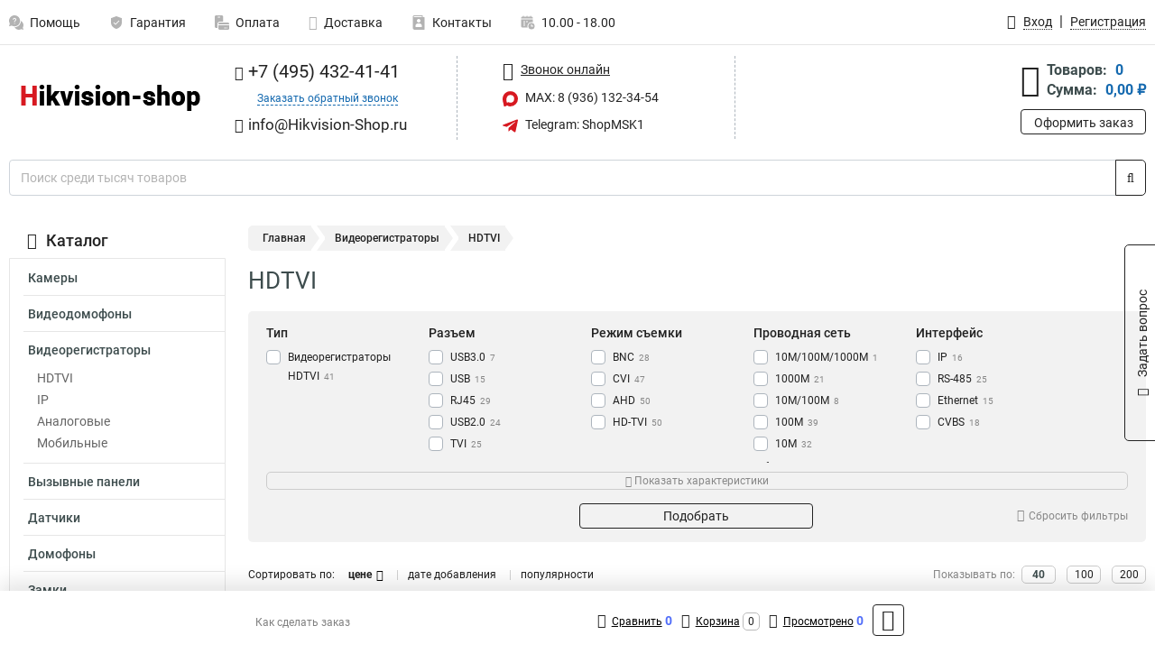

--- FILE ---
content_type: text/html; charset=UTF-8
request_url: https://www.hikvision-shop.ru/category/hdtvi/hdtvi_mosnost_10vt/388
body_size: 13430
content:
<!DOCTYPE html><html
class="no-js" lang="ru-RU"><head><meta
charset="UTF-8"><title>10вт</title><link
rel="apple-touch-icon" sizes="180x180" href="/thumbs/resize/180x180/uploads/settings/76851488864ae9206d3a20.png"><link
rel="icon" type="image/png" sizes="32x32" href="/thumbs/resize/32x32/uploads/settings/76851488864ae9206d3a20.png"><link
rel="icon" type="image/png" sizes="16x16" href="/thumbs/resize/16x16/uploads/settings/76851488864ae9206d3a20.png"><link
rel="shortcut icon" href="/favicon.ico?v=1407429662"><link
rel="manifest" href="/manifest.json?v=1407429662"><meta
name="msapplication-config" content="/browserconfig.xml?v=1407429662"><meta
name="theme-color" content="#ffffff"><meta
name="description" content=""><meta
name="viewport" content="width=device-width, initial-scale=1.0"><meta
http-equiv="X-UA-Compatible" content="IE=edge"><meta
name="google-site-verification" content="tV_zY3OvNZsarp2QD1u9O0Hqbc4B_Dn2PWvtzA8twME" /><meta
name='yandex-verification' content='7ada0da6509173e7' />
 <script async src="https://www.googletagmanager.com/gtag/js?id=G-65NNCTW82D">let counter1768893341696f2b9db8142 = function() {window.removeEventListener('mousemove', counter1768893341696f2b9db8142);};window.addEventListener('mousemove', counter1768893341696f2b9db8142);</script> <script>let counter1768893341696f2b9db8142 = function() {window.removeEventListener('mousemove', counter1768893341696f2b9db8142);
  window.dataLayer = window.dataLayer || [];
  function gtag(){dataLayer.push(arguments);}
  gtag('js', new Date());

  gtag('config', 'G-65NNCTW82D');
};window.addEventListener('mousemove', counter1768893341696f2b9db8142);</script> <meta
name="csrf-param" content="_csrf-frontend"><meta
name="csrf-token" content="4jrOJQbTKXc-HaSKstX71YvGHKg8QnswOILMsJY2skXWDJFxUJp2BAwl_OnK7Zi__5Ev_UUqEAlK-p-HzFPYCw=="><link
href="https://www.hikvision-shop.ru/category/hdtvi/hdtvi_mosnost_10vt/388" rel="canonical"><link
href="/css/variables.css?v=1727874876" rel="stylesheet"><link
href="/resources/5f6098a5c4b6b248356657461d06d7e9.css" rel="stylesheet"><link
href="/resources/3adac502151feedbdca2f05485b8469e.css" rel="stylesheet"><style>@media screen and (min-width: 769px) { .mobile { display: none !important; } }</style> <script>var daDataToken = "ef2b71af0b4325941ef6af7f9631a366a4c16640";
var comparisonProductsIds = [];
var mapMarkUrl = "\/thumbs\/color\/D71921\/img\/delivery\/mark.svg";
var inputmask_8b2a4bfb = {"mask":"+7 (999) 999-99-99"};
var juliardi = [];</script></head><body
itemtype="https://schema.org/WebPage" itemscope><div
id="loader-overlay" class="loader-overlay"><div
class="loader"></div></div><header
class="page-header"><div
class="wrapper" id="accordion-menu"><nav
class="mobile navbar m-navbar navbar-light"><div
class="m-navbar__item">
<button
class="m-navbar-toggler-menu" type="button" data-toggle="collapse"
data-target="#navbarToggleMenu" aria-controls="navbarToggleMenu"
aria-expanded="false" aria-label="Каталог">
<span
class="navbar-toggler-icon m-navbar-toggler-menu-icon"></span>
</button></div><div
class="m-navbar__item m-navbar__logo">
<a
href="/" class="logo m-logo" aria-label="Перейти на главную страницу сайта">
<img
class="m-logo__image" title="Логотип" alt=""
src="/thumbs/resize/170x20/uploads/settings/66017880964ae9206d36ce.png"/>
</a></div><div
class="m-navbar__item m-navbar__menu"><ul
class="mobile m-nav"><li
class="m-nav__item">
<a
class="m-nav__link" href="#navbarToggleContacts" data-toggle="collapse"
aria-expanded="false" aria-label="Контакты" role="button"
aria-controls="navbarToggleContacts">
<img
class="m-nav__link-icon2" title="Контакты" alt=""
src="/thumbs/color/D71921/uploads/pages/icons/1884571839647b0bc95f444.svg"/>Контакты                                    </a></li><li
class="m-nav__item">
<a
class="m-nav__link" href="/login"
data-toggle="modal" data-target="#login-dialog">
<i
class="fa fa-user m-nav__link-icon"></i>Войти
</a></li><li
class="m-nav__item">
<a
class="m-nav__link" href="/cart" aria-label="Перейти в корзину">
<i
class="fa fa-shopping-basket m-nav__link-icon"></i>Корзина
</a></li></ul></div></nav><div
class="mobile collapse m-collapse" id="navbarToggleMenu" data-parent="#accordion-menu"><div
class="m-collapse__menu"><div
class="site-info m-site-info"><div
class="mobile site-info-block"><div
class="site-info-images"><div
class="site-info-brand">
<img
alt="" src="/thumbs/resize/160x100/uploads/settings/94522862364ae9206d391e.png"/></div><hr/><div
class="site-info-cert">
<img
alt="" src="/thumbs/resize/78x110/uploads/settings/16673753264b446664d827.jpg"/></div></div><p
class="site-info-description">
Специализированный сайт по продукции <strong>Hikvision</strong></p></div></div>
<button
type="button" class="btn btn-primary m-menu-collapse__btn-show-catalog"
data-toggle="collapse" aria-expanded="false" aria-label="Каталог товаров"
data-target="#navbarToggleCatalog" aria-controls="navbarToggleCatalog">
<img
src="" alt="" class="lazyload m-menu-collapse__btn-show-catalog-image"
data-src="/thumbs/color/FFFFFF/img/catalog.png"/>Каталог товаров
</button><ul
class="mobile m-nav m-nav_vertical"><li
class="m-nav__item m-nav__item_vertical">
<a
class="m-nav__link m-nav__link_vertical" href="/cart"
aria-label="Перейти в корзину">
<span
class="m-nav__link-icon-container">
<i
class="fa fa-shopping-basket m-nav__link-icon m-nav__link-icon_vertical"></i>
</span>
<span
class="m-nav__link-text_vertical">Корзина</span>
</a></li><li
class="m-nav__item m-nav__item_vertical">
<a
class="m-nav__link m-nav__link_vertical" href="/help">
<span
class="m-nav__link-icon-container">
<img
class="m-nav__link-icon2 m-nav__link-icon_vertical" title="Помощь" alt=""
src="/thumbs/color/D71921/uploads/pages/icons/1996334187647b0b5ccce04.svg"/>
</span>
<span
class="m-nav__link-text_vertical">Помощь</span>
</a></li><li
class="m-nav__item m-nav__item_vertical">
<a
class="m-nav__link m-nav__link_vertical" href="/warranty">
<span
class="m-nav__link-icon-container">
<img
class="m-nav__link-icon2 m-nav__link-icon_vertical" title="Гарантия" alt=""
src="/thumbs/color/D71921/uploads/pages/icons/1758731933647b0b820c703.svg"/>
</span>
<span
class="m-nav__link-text_vertical">Гарантия</span>
</a></li><li
class="m-nav__item m-nav__item_vertical">
<a
class="m-nav__link m-nav__link_vertical" href="/payment">
<span
class="m-nav__link-icon-container">
<img
class="m-nav__link-icon2 m-nav__link-icon_vertical" title="Оплата" alt=""
src="/thumbs/color/D71921/uploads/pages/icons/1180068136647b0b8de3de5.svg"/>
</span>
<span
class="m-nav__link-text_vertical">Оплата</span>
</a></li><li
class="m-nav__item m-nav__item_vertical">
<a
class="m-nav__link m-nav__link_vertical" href="/delivery">
<span
class="m-nav__link-icon-container">
<i
class="fa fa-truck m-nav__link-icon m-nav__link-icon_vertical"></i>
</span>
<span
class="m-nav__link-text_vertical">Доставка</span>
</a></li><li
class="m-nav__item m-nav__item_vertical">
<a
class="m-nav__link m-nav__link_vertical" href="/contacts">
<span
class="m-nav__link-icon-container">
<img
class="m-nav__link-icon2 m-nav__link-icon_vertical" title="Контакты" alt=""
src="/thumbs/color/D71921/uploads/pages/icons/1884571839647b0bc95f444.svg"/>
</span>
<span
class="m-nav__link-text_vertical">Контакты</span>
</a></li><li
class="m-nav__item m-nav__item_vertical">
<a
class="m-nav__link m-nav__link_vertical" href="/products/viewed"
aria-label="Перейти в просмотренные товары">
<span
class="m-nav__link-icon-container">
<i
class="fa fa-eye m-nav__link-icon m-nav__link-icon_vertical"></i>
</span>
<span
class="m-nav__link-text_vertical">Просмотрено</span>
</a></li><li
class="m-nav__item m-nav__item_vertical">
<a
class="m-nav__link m-nav__link_vertical" href="/login"
data-toggle="modal" data-target="#login-dialog">
<span
class="m-nav__link-icon-container">
<i
class="fa fa-user m-nav__link-icon m-nav__link-icon_vertical"></i>
</span>
<span
class="m-nav__link-text_vertical">Войти</span>
</a></li></ul></div><div
class="m-collapse__backdrop" data-toggle="collapse" aria-expanded="false"
data-target="#navbarToggleMenu" aria-controls="navbarToggleMenu"></div></div><div
class="mobile collapse m-collapse" id="navbarToggleContacts" data-parent="#accordion-menu"><div
class="collapse-control-wrapper"><div
class="collapse-control">
<button
class="collapse-control__button" type="button"
data-toggle="collapse" aria-label="Закрыть контакты" aria-expanded="false"
data-target="#navbarToggleContacts" aria-controls="navbarToggleContacts">
<img
src="" alt="" class="lazyload collapse-control__button-image"
data-src="/thumbs/color/080806/img/arrow_left.png"/>
<span
class="collapse-control__title">Контакты</span>
</button>
<button
class="collapse-control__button collapse-control__button-close" type="button"
data-toggle="collapse" aria-label="Закрыть контакты" aria-expanded="false"
data-target="#navbarToggleContacts" aria-controls="navbarToggleContacts">
<img
src="" alt="" class="lazyload collapse-control__button-close-image"
data-src="/thumbs/color/080806/img/cross.png"/>
</button></div></div><div
class="m-collapse__contacts"><div
class="site-info m-site-info m-0"><div
class="mobile site-info-block"><div
class="site-info-images"><div
class="site-info-brand">
<img
alt="" src="/thumbs/resize/160x100/uploads/settings/94522862364ae9206d391e.png"/></div><hr/><div
class="site-info-cert">
<img
alt="" src="/thumbs/resize/78x110/uploads/settings/16673753264b446664d827.jpg"/></div></div><p
class="site-info-description">
Специализированный сайт по продукции <strong>Hikvision</strong></p></div><ul
class="mobile contacts-block"><li
class="nav-item">
<a
class="nav-link" href="tel:+74954324141">
<i
class="fa fa-phone"></i> +7 (495) 432-41-41            </a></li><li
class="nav-item nav-item-callback-link">
<a
class="callback-link" data-toggle="modal" data-target="#callback-dialog">Заказать обратный звонок</a></li><li
class="nav-item">
<a
class="nav-link" href="mailto:info@Hikvision-Shop.ru">
<i
class="fa fa-envelope"></i> info@Hikvision-Shop.ru        </a></li><li
class="nav-item">
<a
class="nav-link" href="#">
<img
src="/thumbs/color/D71921/img/max.svg"
alt="" width="17" height="17"/>
MAX: 8 (936) 132-34-54            </a></li><li
class="nav-item">
<a
class="nav-link" href="https://t.me/ShopMSK1" target="_blank">
<img
src="/thumbs/color/D71921/img/telegram.svg"
alt="" width="17" height="17"/>
Telegram: ShopMSK1        </a></li></ul></div></div><div
class="m-collapse__backdrop" data-toggle="collapse" aria-expanded="false"
data-target="#navbarToggleContacts" aria-controls="navbarToggleContacts"></div></div><div
class="mobile collapse m-collapse" id="navbarToggleCatalog" data-parent="#accordion-menu"><div
class="collapse-control-wrapper pb-0"><div
class="collapse-control">
<button
class="collapse-control__button" type="button"
data-toggle="collapse" aria-label="Закрыть каталог" aria-expanded="false"
data-target="#navbarToggleCatalog" aria-controls="navbarToggleCatalog">
<img
src="" alt="" class="lazyload collapse-control__button-image"
data-src="/thumbs/color/080806/img/arrow_left.png"/>
<span
class="collapse-control__title">Каталог товаров</span>
</button>
<button
class="collapse-control__button collapse-control__button-close" type="button"
data-toggle="collapse" aria-label="Закрыть каталог" aria-expanded="false"
data-target="#navbarToggleCatalog" aria-controls="navbarToggleCatalog">
<img
src="" alt="" class="lazyload collapse-control__button-close-image"
data-src="/thumbs/color/080806/img/cross.png"/>
</button></div></div><div
class="search-line"><form
class="search_form" role="search" method="get" action="/search"><div
class="input-group">
<input
class="form-control search-line__input" type="search" name="q"
value=""
autocomplete="off"
placeholder="Поиск среди тысяч товаров"/><div
class="input-group-append">
<button
class="btn btn-primary search-btn" type="submit" aria-label="Найти на сайте">
<i
class="fa fa-search"></i>
</button></div><div
class="search-line__dropdown-content"></div></div></form></div><div
class="m-collapse__catalog"><ul
class="mobile m-category-menu"><li
class="m-category-menu__item">
<a
class="m-category-menu__link" href="/category/kamerivideonablyudeniya/27">Камеры</a></li><li
class="m-category-menu__item">
<a
class="m-category-menu__link" href="/category/videodomofoni/43">Видеодомофоны</a></li><li
class="m-category-menu__item">
<a
class="m-category-menu__link" href="/category/videoregistratori/7">Видеорегистраторы</a></li><li
class="m-category-menu__item">
<a
class="m-category-menu__link" href="/category/vizivnie_paneli/44">Вызывные панели</a></li><li
class="m-category-menu__item">
<a
class="m-category-menu__link" href="/category/datchiki/34">Датчики</a></li><li
class="m-category-menu__item">
<a
class="m-category-menu__link" href="/category/domofoni/19">Домофоны</a></li><li
class="m-category-menu__item">
<a
class="m-category-menu__link" href="/category/zamki/26">Замки</a></li><li
class="m-category-menu__item">
<a
class="m-category-menu__link" href="/category/bloki_pitaniya/45">Блоки питания</a></li><li
class="m-category-menu__item">
<a
class="m-category-menu__link" href="/category/izveshchateli/37">Извещатели</a></li><li
class="m-category-menu__item">
<a
class="m-category-menu__link" href="/category/kabel/24">Кабель</a></li><li
class="m-category-menu__item">
<a
class="m-category-menu__link" href="/category/klaviaturi_upravleniya/51">Клавиатуры управления</a></li><li
class="m-category-menu__item">
<a
class="m-category-menu__link" href="/category/koguh/52">Кожух</a></li><li
class="m-category-menu__item">
<a
class="m-category-menu__link" href="/category/kommutatori/17">Коммутаторы</a></li><li
class="m-category-menu__item">
<a
class="m-category-menu__link" href="/category/kontrolleri/47">Контроллеры</a></li><li
class="m-category-menu__item">
<a
class="m-category-menu__link" href="/category/kontrolnie_paneli/30">Контрольные панели</a></li><li
class="m-category-menu__item">
<a
class="m-category-menu__link" href="/category/kronshteyni/12">Кронштейны</a></li><li
class="m-category-menu__item">
<a
class="m-category-menu__link" href="/category/monitori/18">Мониторы</a></li><li
class="m-category-menu__item">
<a
class="m-category-menu__link" href="/category/obektivi/20">Объективы</a></li><li
class="m-category-menu__item">
<a
class="m-category-menu__link" href="/category/opticheskie_moduli/28">Оптические модули</a></li><li
class="m-category-menu__item">
<a
class="m-category-menu__link" href="/category/pulti_upravleniya/10">Пульты управления</a></li><li
class="m-category-menu__item">
<a
class="m-category-menu__link" href="/category/rasshiriteli_shini/31">Расширители шины</a></li><li
class="m-category-menu__item">
<a
class="m-category-menu__link" href="/category/servera/16">Сервера</a></li><li
class="m-category-menu__item">
<a
class="m-category-menu__link" href="/category/sireni/33">Сирены</a></li><li
class="m-category-menu__item">
<a
class="m-category-menu__link" href="/category/schitivateli/25">Считыватели </a></li><li
class="m-category-menu__item">
<a
class="m-category-menu__link" href="/category/terminali/49">Терминалы</a></li><li
class="m-category-menu__item">
<a
class="m-category-menu__link" href="/category/trevognie_knopki/39">Тревожные кнопки</a></li><li
class="m-category-menu__item">
<a
class="m-category-menu__link" href="/category/udliniteli_poe/29">Удлинители poe</a></li><li
class="m-category-menu__item">
<a
class="m-category-menu__link" href="/category/teplovizor/53">Тепловизор</a></li><li
class="m-category-menu__item">
<a
class="m-category-menu__link" href="/category/ups-produkty/235">UPS продукты</a></li><li
class="m-category-menu__item">
<a
class="m-category-menu__link" href="/category/ip-spikerfon/236">IP спикерфон</a></li><li
class="m-category-menu__item">
<a
class="m-category-menu__link" href="/category/komplektuusie/237">Комплектующие</a></li><li
class="m-category-menu__item">
<a
class="m-category-menu__link" href="/category/po/238">ПО</a></li><li
class="m-category-menu__item">
<a
class="m-category-menu__link" href="/category/turnikety/239">Турникеты</a></li><li
class="m-category-menu__item">
<a
class="m-category-menu__link" href="/category/metallodetektory/240">Металлодетекторы</a></li><li
class="m-category-menu__item">
<a
class="m-category-menu__link" href="/category/slagbaumy/241">Шлагбаумы</a></li></ul></div><div
class="m-collapse__backdrop" data-toggle="collapse" aria-expanded="false"
data-target="#navbarToggleCatalog" aria-controls="navbarToggleCatalog"></div></div><nav
class="desktop page-menu"><ul
class="nav"><li
class="nav-item">
<a
class="nav-link" href="/help">
<img
class="nav-item__icon" title="Помощь" alt=""
src="/thumbs/color/B3B3B3/uploads/pages/icons/1996334187647b0b5ccce04.svg"/>
<img
class="nav-item__icon-hover" title="Помощь" alt=""
src="/thumbs/color/D71921/uploads/pages/icons/1996334187647b0b5ccce04.svg"/>
Помощь                    </a></li><li
class="nav-item">
<a
class="nav-link" href="/warranty">
<img
class="nav-item__icon" title="Гарантия" alt=""
src="/thumbs/color/B3B3B3/uploads/pages/icons/1758731933647b0b820c703.svg"/>
<img
class="nav-item__icon-hover" title="Гарантия" alt=""
src="/thumbs/color/D71921/uploads/pages/icons/1758731933647b0b820c703.svg"/>
Гарантия                    </a></li><li
class="nav-item">
<a
class="nav-link" href="/payment">
<img
class="nav-item__icon" title="Оплата" alt=""
src="/thumbs/color/B3B3B3/uploads/pages/icons/1180068136647b0b8de3de5.svg"/>
<img
class="nav-item__icon-hover" title="Оплата" alt=""
src="/thumbs/color/D71921/uploads/pages/icons/1180068136647b0b8de3de5.svg"/>
Оплата                    </a></li><li
class="nav-item">
<a
class="nav-link" href="/delivery">
<i
class="fa fa-truck"></i>
Доставка                    </a></li><li
class="nav-item">
<a
class="nav-link" href="/contacts">
<img
class="nav-item__icon" title="Контакты" alt=""
src="/thumbs/color/B3B3B3/uploads/pages/icons/1884571839647b0bc95f444.svg"/>
<img
class="nav-item__icon-hover" title="Контакты" alt=""
src="/thumbs/color/D71921/uploads/pages/icons/1884571839647b0bc95f444.svg"/>
Контакты                    </a></li><li
class="nav-item">
<a
class="nav-link">
<img
src="/thumbs/color/B3B3B3/img/time.svg"
class="nav-item__icon" title="Часы работы"
alt=""/>
<img
src="/thumbs/color/D71921/img/time.svg"
class="nav-item__icon-hover" title="Часы работы"
alt=""/>
10.00 - 18.00            </a></li></ul></nav><ul
class="desktop user-menu"><li
class="nav-item">
<a
class="nav-link" href="/login" data-toggle="modal" data-target="#login-dialog">
<i
class="fa fa-user"></i> <span>Вход</span>
</a></li><li
class="nav-item">
<a
class="nav-link" href="/signup"><span>Регистрация</span></a></li></ul><dialog
id="login-dialog" class="modal-custom">
<button
class="dialog-close-btn" data-dismiss="modal" type="button">
<img
src="/img/cross.svg" alt=""/>
</button><div
class="dialog-title">Вход</div><div
class="dialog-sub-title">Если у Вас есть зарегистрированный аккаунт,<br> пожалуйста авторизуйтесь</div><form
id="w0" action="/login" method="post">
<input
type="hidden" name="_csrf-frontend" value="4jrOJQbTKXc-HaSKstX71YvGHKg8QnswOILMsJY2skXWDJFxUJp2BAwl_OnK7Zi__5Ev_UUqEAlK-p-HzFPYCw=="><div
class="form-group"><div
class="form-group field-loginformmodal-email required">
<label
class="required-label" for="loginformmodal-email">Электронная почта</label>
<input
type="text" id="loginformmodal-email" class="form-control" name="LoginFormModal[email]" aria-required="true"><div
class="help-block"></div></div></div><div
class="form-group"><div
class="form-group field-loginformmodal-password required">
<label
class="required-label" for="loginformmodal-password">Пароль</label>
<input
type="password" id="loginformmodal-password" class="form-control" name="LoginFormModal[password]" aria-required="true"><div
class="help-block"></div></div></div><div
class="form-group">
<button
type="submit" class="btn btn-primary btn-block">Войти</button></div><div
class="form-group">
<a
class="btn btn-default btn-block" data-dismiss="modal" data-toggle="modal"
data-target="#password-recovery-dialog">Забыли пароль?</a></div></form></dialog><dialog
id="password-recovery-dialog" class="modal-custom">
<button
class="dialog-close-btn" data-dismiss="modal" type="button">
<img
src="/img/cross.svg" alt=""/>
</button><div
class="dialog-title">Восстановление пароля</div><div
class="dialog-sub-title">Ссылка на страницу изменения пароля будет отправлена на адрес Вашей электронной
почты.</div><form
id="w1" class="required-asterisk" action="/request-password-reset" method="post">
<input
type="hidden" name="_csrf-frontend" value="4jrOJQbTKXc-HaSKstX71YvGHKg8QnswOILMsJY2skXWDJFxUJp2BAwl_OnK7Zi__5Ev_UUqEAlK-p-HzFPYCw=="><div
class="form-group"><div
class="form-group field-passwordresetrequestform-email required">
<label
class="control-label" for="passwordresetrequestform-email">Электронная почта</label>
<input
type="text" id="passwordresetrequestform-email" class="form-control" name="PasswordResetRequestForm[email]" aria-required="true"><div
class="help-block"></div></div></div><div
class="form-group">
<button
type="submit" class="btn btn-primary btn-block">Отправить</button></div><div
class="form-group">
<a
class="btn btn-default btn-block"
data-toggle="modal"
data-target="#login-dialog"
data-dismiss="modal">Вернуться на форму авторизации</a></div></form></dialog></div><hr/><div
class="desktop shop-info">
<a
href="/" class="logo" aria-label="Перейти на главную страницу сайта">
<img
class="lazyload" title="Логотип" alt="" src=""
data-src="/thumbs/resize/230x60/uploads/settings/66017880964ae9206d36ce.png"/>
</a><ul
class="contacts-block"><li
class="nav-item">
<a
class="nav-link" href="tel:+74954324141">
<i
class="fa fa-phone"></i> +7 (495) 432-41-41                    </a></li><li
class="nav-item">
<a
class="callback-link" data-toggle="modal" data-target="#callback-dialog">Заказать обратный звонок</a></li><li
class="nav-item">
<a
class="nav-link nav-link__email" href="mailto:info@Hikvision-Shop.ru">
<i
class="fa fa-envelope"></i> <span>info@Hikvision-Shop.ru</span>
</a></li></ul><ul
class="online-block"><li
class="nav-item">
<a
class="nav-link skype-link" href="skype:help-shop">
<i
class="fa fa-skype"></i> <span>Звонок онлайн</span>
</a></li><li
class="nav-item">
<a
class="nav-link" href="#">
<img
src="/thumbs/color/D71921/img/max.svg"
alt="" width="17" height="17"/>
MAX: 8 (936) 132-34-54                    </a></li><li
class="nav-item">
<a
class="nav-link" href="https://t.me/ShopMSK1" target="_blank">
<img
src="/thumbs/color/D71921/img/telegram.svg"
alt="" width="17" height="17"/>
Telegram: ShopMSK1                </a></li></ul><div
class="cart-widget"><div
class="cart-widget-header">
<a
class="cart-icon-link" href="/cart" aria-label="Перейти в корзину">
<i
class="fa fa-shopping-basket"></i>
</a><div
class="cart-widget-column"><div
class="cart-widget-row">
<span
class="cart-widget-title">Товаров:</span>
<span
class="cart-widget-value">0</span></div><div
class="cart-widget-row">
<span
class="cart-widget-title">Сумма:</span>
<span
class="cart-widget-value"
id="cart-total-sum">0,00 ₽</span></div></div></div>
<a
href="/cart" class="btn btn-primary cart-btn">Оформить заказ</a></div></div><div
class="search-line"><form
class="search_form" role="search" method="get" action="/search"><div
class="input-group">
<input
class="form-control search-line__input" type="search" name="q"
value="" autocomplete="off"
placeholder="Поиск среди тысяч товаров"/><div
class="input-group-append">
<button
class="btn btn-primary search-btn" type="submit" aria-label="Найти на сайте">
<i
class="fa fa-search"></i>
</button></div><div
class="search-line__dropdown-content"></div></div></form></div></header><div
class="container"><div
class="row"><aside
class="desktop sidebar"><style>.category-popup-sub-menu {
        position: absolute;
        right: -1029px;
        width: 1029px;
        z-index: 999;
        display: none;
        background-color: whitesmoke;
        border: 2px solid rgb(235, 235, 232);
    }

    .category-popup-sub-menu_main {
        top: -7px;
    }

    .category-popup-sub-menu_sub {
        margin-top: -24px;
    }

    .category-popup-sub-menu a {
        color: #3d4c4d;
        font-weight: 700;
        font-size: 14px;
    }

    .category-popup-sub-menu__inner {
        flex-wrap: wrap;
        display: flex;
        padding: 10px 10px;
    }

    .subcategory-li:hover > .category-popup-sub-menu,
    .category-item__inner:hover > .category-popup-sub-menu {
        display: block;
    }

    .category-popup-sub-menu__link-wrapper {
        margin-bottom: 5px;
        margin-right: 10px;
        margin-left: 10px;
        border-bottom: 1px solid rgb(235, 235, 232);
    }

    .category-popup-sub-menu__item {
        width: 20%;
    }

    .category-menu .category-menu-nav .subcategory .subcategory-link {
        padding: 3px 5px;
        width: 100%;
        display: block;
    }</style><div
class="category-menu"><div
class="category-menu-title"><i
class="fa fa-bars"></i>Каталог</div><ul
class="category-menu-nav"><div
class="category-item" style="position: relative"><div
class="category-item__inner"><a
class="category-link "
href="/category/kamerivideonablyudeniya/27">Камеры</a></div></div><div
class="category-item" style="position: relative"><div
class="category-item__inner"><a
class="category-link "
href="/category/videodomofoni/43">Видеодомофоны</a></div></div><div
class="category-item" style="position: relative"><div
class="category-item__inner"><a
class="category-link active"
href="/category/videoregistratori/7">Видеорегистраторы</a><div
class="category-popup-sub-menu category-popup-sub-menu_main"><div
class="category-popup-sub-menu__inner"><div
class="category-popup-sub-menu__item"><div
class="category-popup-sub-menu__link-wrapper">
<a
class="subcategory-link"
href="/category/hdtvi/23">HDTVI</a></div><div
class="category-popup-sub-menu__link-wrapper">
<a
class="subcategory-link"
href="/category/ip/13">IP</a></div><div
class="category-popup-sub-menu__link-wrapper">
<a
class="subcategory-link"
href="/category/analogovie/14">Аналоговые</a></div><div
class="category-popup-sub-menu__link-wrapper">
<a
class="subcategory-link"
href="/category/mobilnie/15">Мобильные</a></div></div></div></div></div><ul
class="subcategory"><li
class="subcategory-li"><a
class="subcategory-link"
href="/category/hdtvi/23">HDTVI</a></li><li
class="subcategory-li"><a
class="subcategory-link"
href="/category/ip/13">IP</a></li><li
class="subcategory-li"><a
class="subcategory-link"
href="/category/analogovie/14">Аналоговые</a></li><li
class="subcategory-li"><a
class="subcategory-link"
href="/category/mobilnie/15">Мобильные</a></li></ul></div><div
class="category-item" style="position: relative"><div
class="category-item__inner"><a
class="category-link "
href="/category/vizivnie_paneli/44">Вызывные панели</a></div></div><div
class="category-item" style="position: relative"><div
class="category-item__inner"><a
class="category-link "
href="/category/datchiki/34">Датчики</a><div
class="category-popup-sub-menu category-popup-sub-menu_main"><div
class="category-popup-sub-menu__inner"><div
class="category-popup-sub-menu__item"><div
class="category-popup-sub-menu__link-wrapper">
<a
class="subcategory-link"
href="/category/besprovodnie/42">Беспроводные</a></div><div
class="category-popup-sub-menu__link-wrapper">
<a
class="subcategory-link"
href="/category/ik/36">ИК</a></div><div
class="category-popup-sub-menu__link-wrapper">
<a
class="subcategory-link"
href="/category/ik-svch/35">ИК-СВЧ</a></div><div
class="category-popup-sub-menu__link-wrapper">
<a
class="subcategory-link"
href="/category/magnitokontaktniedatchiki/32">Магнитоконтактные</a></div></div><div
class="category-popup-sub-menu__item"><div
class="category-popup-sub-menu__link-wrapper">
<a
class="subcategory-link"
href="/category/razbitiya_stekla/40">Разбития стекла</a></div></div></div></div></div></div><div
class="category-item" style="position: relative"><div
class="category-item__inner"><a
class="category-link "
href="/category/domofoni/19">Домофоны</a></div></div><div
class="category-item" style="position: relative"><div
class="category-item__inner"><a
class="category-link "
href="/category/zamki/26">Замки</a></div></div><div
class="category-item" style="position: relative"><div
class="category-item__inner"><a
class="category-link "
href="/category/bloki_pitaniya/45">Блоки питания</a></div></div><div
class="category-item" style="position: relative"><div
class="category-item__inner"><a
class="category-link "
href="/category/izveshchateli/37">Извещатели</a><div
class="category-popup-sub-menu category-popup-sub-menu_main"><div
class="category-popup-sub-menu__inner"><div
class="category-popup-sub-menu__item"><div
class="category-popup-sub-menu__link-wrapper">
<a
class="subcategory-link"
href="/category/vibratsionie/38">Вибрационые</a></div><div
class="category-popup-sub-menu__link-wrapper">
<a
class="subcategory-link"
href="/category/opticheskie/41">Оптические</a></div></div></div></div></div></div><div
class="category-item" style="position: relative"><div
class="category-item__inner"><a
class="category-link "
href="/category/kabel/24">Кабель</a></div></div><div
class="category-item" style="position: relative"><div
class="category-item__inner"><a
class="category-link "
href="/category/klaviaturi_upravleniya/51">Клавиатуры управления</a></div></div><div
class="category-item" style="position: relative"><div
class="category-item__inner"><a
class="category-link "
href="/category/koguh/52">Кожух</a></div></div><div
class="category-item" style="position: relative"><div
class="category-item__inner"><a
class="category-link "
href="/category/kommutatori/17">Коммутаторы</a></div></div><div
class="category-item" style="position: relative"><div
class="category-item__inner"><a
class="category-link "
href="/category/kontrolleri/47">Контроллеры</a><div
class="category-popup-sub-menu category-popup-sub-menu_main"><div
class="category-popup-sub-menu__inner"><div
class="category-popup-sub-menu__item"><div
class="category-popup-sub-menu__link-wrapper">
<a
class="subcategory-link"
href="/category/kontrolleridostupa/46">Доступа</a></div><div
class="category-popup-sub-menu__link-wrapper">
<a
class="subcategory-link"
href="/category/lifta/48">Лифта</a></div></div></div></div></div></div><div
class="category-item" style="position: relative"><div
class="category-item__inner"><a
class="category-link "
href="/category/kontrolnie_paneli/30">Контрольные панели</a></div></div><div
class="category-item" style="position: relative"><div
class="category-item__inner"><a
class="category-link "
href="/category/kronshteyni/12">Кронштейны</a></div></div><div
class="category-item" style="position: relative"><div
class="category-item__inner"><a
class="category-link "
href="/category/monitori/18">Мониторы</a></div></div><div
class="category-item" style="position: relative"><div
class="category-item__inner"><a
class="category-link "
href="/category/obektivi/20">Объективы</a></div></div><div
class="category-item" style="position: relative"><div
class="category-item__inner"><a
class="category-link "
href="/category/opticheskie_moduli/28">Оптические модули</a></div></div><div
class="category-item" style="position: relative"><div
class="category-item__inner"><a
class="category-link "
href="/category/pulti_upravleniya/10">Пульты управления</a></div></div><div
class="category-item" style="position: relative"><div
class="category-item__inner"><a
class="category-link "
href="/category/rasshiriteli_shini/31">Расширители шины</a></div></div><div
class="category-item" style="position: relative"><div
class="category-item__inner"><a
class="category-link "
href="/category/servera/16">Сервера</a></div></div><div
class="category-item" style="position: relative"><div
class="category-item__inner"><a
class="category-link "
href="/category/sireni/33">Сирены</a></div></div><div
class="category-item" style="position: relative"><div
class="category-item__inner"><a
class="category-link "
href="/category/schitivateli/25">Считыватели </a></div></div><div
class="category-item" style="position: relative"><div
class="category-item__inner"><a
class="category-link "
href="/category/terminali/49">Терминалы</a><div
class="category-popup-sub-menu category-popup-sub-menu_main"><div
class="category-popup-sub-menu__inner"><div
class="category-popup-sub-menu__item"><div
class="category-popup-sub-menu__link-wrapper">
<a
class="subcategory-link"
href="/category/kontrolya_dostupa/50">Контроля доступа</a></div></div></div></div></div></div><div
class="category-item" style="position: relative"><div
class="category-item__inner"><a
class="category-link "
href="/category/trevognie_knopki/39">Тревожные кнопки</a></div></div><div
class="category-item" style="position: relative"><div
class="category-item__inner"><a
class="category-link "
href="/category/udliniteli_poe/29">Удлинители poe</a></div></div><div
class="category-item" style="position: relative"><div
class="category-item__inner"><a
class="category-link "
href="/category/teplovizor/53">Тепловизор</a></div></div><div
class="category-item" style="position: relative"><div
class="category-item__inner"><a
class="category-link "
href="/category/ups-produkty/235">UPS продукты</a></div></div><div
class="category-item" style="position: relative"><div
class="category-item__inner"><a
class="category-link "
href="/category/ip-spikerfon/236">IP спикерфон</a></div></div><div
class="category-item" style="position: relative"><div
class="category-item__inner"><a
class="category-link "
href="/category/komplektuusie/237">Комплектующие</a></div></div><div
class="category-item" style="position: relative"><div
class="category-item__inner"><a
class="category-link "
href="/category/po/238">ПО</a></div></div><div
class="category-item" style="position: relative"><div
class="category-item__inner"><a
class="category-link "
href="/category/turnikety/239">Турникеты</a></div></div><div
class="category-item" style="position: relative"><div
class="category-item__inner"><a
class="category-link "
href="/category/metallodetektory/240">Металлодетекторы</a></div></div><div
class="category-item" style="position: relative"><div
class="category-item__inner"><a
class="category-link "
href="/category/slagbaumy/241">Шлагбаумы</a></div></div></ul></div><div
class="statuses-widget">
<span
class="statuses-widget-title">Наши статусы</span><div
class="statuses-widget-item">
<a
href="/uploads/settings/16673753264b446664d827.jpg" target="_blank" aria-label="Показать наш статус">
<img
src="" alt="" class="lazyload" data-src="/thumbs/resize/78x110/uploads/settings/16673753264b446664d827.jpg"/>
</a></div></div></aside><main
class="main"><div
class="row"><div
class="desktop breadcrumb"><a
class="breadcrumb-item" href="/">Главная</a><a
class="breadcrumb-item" href="/category/videoregistratori/7">Видеорегистраторы</a><span
class="breadcrumb-item active" aria-current="page">HDTVI</span></div><div
class="mobile breadcrumb"><a
class="m-breadcrumb-back" href="javascript:history.back()"></a><div
class="m-breadcrumbs"><span
class="m-breadcrumb-item" aria-current="page">HDTVI</span></div></div><div
class="banners-group"><div
class="banners-group__inner"></div></div><div
class="content"><h1 class="category-title">HDTVI</h1><div
class="d-none" itemscope itemtype="https://schema.org/ImageObject"><meta
itemprop="name" content="10вт"><meta
itemprop="description" content="">
<img
src="https://www.hikvision-shop.ru/uploads/seo/118998412764aa77bf7bfd3.jpg" itemprop="contentUrl" alt=""/></div><form
class="products-filter" action="/category/hdtvi/23" method="GET"><div
class="products-filter-blocks"><div
class="products-filter-block"><div
class="products-filter-block-title"><div
class="product-filter-block-title-text">Тип</div></div><div
class="products-filter-block-props"><div
class="custom-control custom-checkbox">
<input
class="custom-control-input"
type="checkbox"
name="p[208][]"
value="332"
id="val_208_332"">
<label
class="custom-control-label "
for="val_208_332">
Видеорегистраторы HDTVI<span>41</span>
</label></div></div></div><div
class="products-filter-block"><div
class="products-filter-block-title"><div
class="product-filter-block-title-text">Разъем</div></div><div
class="products-filter-block-props"><div
class="custom-control custom-checkbox">
<input
class="custom-control-input"
type="checkbox"
name="p[209][]"
value="334"
id="val_209_334"">
<label
class="custom-control-label "
for="val_209_334">
USB3.0<span>7</span>
</label></div><div
class="custom-control custom-checkbox">
<input
class="custom-control-input"
type="checkbox"
name="p[209][]"
value="338"
id="val_209_338"">
<label
class="custom-control-label "
for="val_209_338">
USB<span>15</span>
</label></div><div
class="custom-control custom-checkbox">
<input
class="custom-control-input"
type="checkbox"
name="p[209][]"
value="339"
id="val_209_339"">
<label
class="custom-control-label "
for="val_209_339">
RJ45<span>29</span>
</label></div><div
class="custom-control custom-checkbox">
<input
class="custom-control-input"
type="checkbox"
name="p[209][]"
value="340"
id="val_209_340"">
<label
class="custom-control-label "
for="val_209_340">
USB2.0<span>24</span>
</label></div><div
class="custom-control custom-checkbox">
<input
class="custom-control-input"
type="checkbox"
name="p[209][]"
value="341"
id="val_209_341"">
<label
class="custom-control-label "
for="val_209_341">
TVI<span>25</span>
</label></div><div
class="custom-control custom-checkbox">
<input
class="custom-control-input"
type="checkbox"
name="p[209][]"
value="342"
id="val_209_342"">
<label
class="custom-control-label "
for="val_209_342">
VGA<span>47</span>
</label></div><div
class="custom-control custom-checkbox">
<input
class="custom-control-input"
type="checkbox"
name="p[209][]"
value="343"
id="val_209_343"">
<label
class="custom-control-label "
for="val_209_343">
RCA<span>45</span>
</label></div><div
class="custom-control custom-checkbox">
<input
class="custom-control-input"
type="checkbox"
name="p[209][]"
value="344"
id="val_209_344"">
<label
class="custom-control-label "
for="val_209_344">
HDMI<span>54</span>
</label></div><div
class="custom-control custom-checkbox">
<input
class="custom-control-input"
type="checkbox"
name="p[209][]"
value="345"
id="val_209_345"">
<label
class="custom-control-label "
for="val_209_345">
HDD<span>55</span>
</label></div><div
class="custom-control custom-checkbox">
<input
class="custom-control-input"
type="checkbox"
name="p[209][]"
value="346"
id="val_209_346"">
<label
class="custom-control-label "
for="val_209_346">
SATA<span>55</span>
</label></div></div></div><div
class="products-filter-block"><div
class="products-filter-block-title"><div
class="product-filter-block-title-text">Режим съемки</div></div><div
class="products-filter-block-props"><div
class="custom-control custom-checkbox">
<input
class="custom-control-input"
type="checkbox"
name="p[210][]"
value="348"
id="val_210_348"">
<label
class="custom-control-label "
for="val_210_348">
BNC<span>28</span>
</label></div><div
class="custom-control custom-checkbox">
<input
class="custom-control-input"
type="checkbox"
name="p[210][]"
value="349"
id="val_210_349"">
<label
class="custom-control-label "
for="val_210_349">
CVI<span>47</span>
</label></div><div
class="custom-control custom-checkbox">
<input
class="custom-control-input"
type="checkbox"
name="p[210][]"
value="350"
id="val_210_350"">
<label
class="custom-control-label "
for="val_210_350">
AHD<span>50</span>
</label></div><div
class="custom-control custom-checkbox">
<input
class="custom-control-input"
type="checkbox"
name="p[210][]"
value="351"
id="val_210_351"">
<label
class="custom-control-label "
for="val_210_351">
HD-TVI<span>50</span>
</label></div></div></div><div
class="products-filter-block"><div
class="products-filter-block-title"><div
class="product-filter-block-title-text">Проводная сеть</div></div><div
class="products-filter-block-props"><div
class="custom-control custom-checkbox">
<input
class="custom-control-input"
type="checkbox"
name="p[211][]"
value="353"
id="val_211_353"">
<label
class="custom-control-label "
for="val_211_353">
10M/100M/1000M<span>1</span>
</label></div><div
class="custom-control custom-checkbox">
<input
class="custom-control-input"
type="checkbox"
name="p[211][]"
value="357"
id="val_211_357"">
<label
class="custom-control-label "
for="val_211_357">
1000М<span>21</span>
</label></div><div
class="custom-control custom-checkbox">
<input
class="custom-control-input"
type="checkbox"
name="p[211][]"
value="358"
id="val_211_358"">
<label
class="custom-control-label "
for="val_211_358">
10M/100M<span>8</span>
</label></div><div
class="custom-control custom-checkbox">
<input
class="custom-control-input"
type="checkbox"
name="p[211][]"
value="359"
id="val_211_359"">
<label
class="custom-control-label "
for="val_211_359">
100M<span>39</span>
</label></div><div
class="custom-control custom-checkbox">
<input
class="custom-control-input"
type="checkbox"
name="p[211][]"
value="360"
id="val_211_360"">
<label
class="custom-control-label "
for="val_211_360">
10M<span>32</span>
</label></div></div></div><div
class="products-filter-block"><div
class="products-filter-block-title"><div
class="product-filter-block-title-text">Интерфейс</div></div><div
class="products-filter-block-props"><div
class="custom-control custom-checkbox">
<input
class="custom-control-input"
type="checkbox"
name="p[212][]"
value="361"
id="val_212_361"">
<label
class="custom-control-label "
for="val_212_361">
IP<span>16</span>
</label></div><div
class="custom-control custom-checkbox">
<input
class="custom-control-input"
type="checkbox"
name="p[212][]"
value="362"
id="val_212_362"">
<label
class="custom-control-label "
for="val_212_362">
RS-485<span>25</span>
</label></div><div
class="custom-control custom-checkbox">
<input
class="custom-control-input"
type="checkbox"
name="p[212][]"
value="363"
id="val_212_363"">
<label
class="custom-control-label "
for="val_212_363">
Ethernet<span>15</span>
</label></div><div
class="custom-control custom-checkbox">
<input
class="custom-control-input"
type="checkbox"
name="p[212][]"
value="364"
id="val_212_364"">
<label
class="custom-control-label "
for="val_212_364">
CVBS<span>18</span>
</label></div></div></div><div
class="products-filter-block"><div
class="products-filter-block-title"><div
class="product-filter-block-title-text">Разрешение</div></div><div
class="products-filter-block-props"><div
class="custom-control custom-checkbox">
<input
class="custom-control-input"
type="checkbox"
name="p[213][]"
value="381"
id="val_213_381"">
<label
class="custom-control-label "
for="val_213_381">
720p<span>31</span>
</label></div><div
class="custom-control custom-checkbox">
<input
class="custom-control-input"
type="checkbox"
name="p[213][]"
value="382"
id="val_213_382"">
<label
class="custom-control-label "
for="val_213_382">
1080p/720p<span>21</span>
</label></div><div
class="custom-control custom-checkbox">
<input
class="custom-control-input"
type="checkbox"
name="p[213][]"
value="384"
id="val_213_384"">
<label
class="custom-control-label "
for="val_213_384">
1080p<span>45</span>
</label></div></div></div><div
class="products-filter-block"><div
class="products-filter-block-title"><div
class="product-filter-block-title-text">Мощность</div></div><div
class="products-filter-block-props"><div
class="custom-control custom-checkbox">
<input
class="custom-control-input"
type="checkbox"
name="p[214][]"
value="385"
id="val_214_385"">
<label
class="custom-control-label "
for="val_214_385">
95вт<span>1</span>
</label></div><div
class="custom-control custom-checkbox">
<input
class="custom-control-input"
type="checkbox"
name="p[214][]"
value="386"
id="val_214_386"">
<label
class="custom-control-label "
for="val_214_386">
55вт<span>1</span>
</label></div><div
class="custom-control custom-checkbox">
<input
class="custom-control-input"
type="checkbox"
name="p[214][]"
value="387"
id="val_214_387"">
<label
class="custom-control-label "
for="val_214_387">
120вт<span>1</span>
</label></div><div
class="custom-control custom-checkbox">
<input
class="custom-control-input"
type="checkbox"
name="p[214][]"
value="388"
checked                                                                   id="val_214_388"">
<label
class="custom-control-label "
for="val_214_388">
10вт<span>2</span>
</label></div><div
class="custom-control custom-checkbox">
<input
class="custom-control-input"
type="checkbox"
name="p[214][]"
value="389"
id="val_214_389"">
<label
class="custom-control-label "
for="val_214_389">
75вт<span>2</span>
</label></div><div
class="custom-control custom-checkbox">
<input
class="custom-control-input"
type="checkbox"
name="p[214][]"
value="390"
id="val_214_390"">
<label
class="custom-control-label "
for="val_214_390">
60вт<span>2</span>
</label></div><div
class="custom-control custom-checkbox">
<input
class="custom-control-input"
type="checkbox"
name="p[214][]"
value="391"
id="val_214_391"">
<label
class="custom-control-label "
for="val_214_391">
12вт<span>2</span>
</label></div><div
class="custom-control custom-checkbox">
<input
class="custom-control-input"
type="checkbox"
name="p[214][]"
value="392"
id="val_214_392"">
<label
class="custom-control-label "
for="val_214_392">
8вт<span>2</span>
</label></div><div
class="custom-control custom-checkbox">
<input
class="custom-control-input"
type="checkbox"
name="p[214][]"
value="393"
id="val_214_393"">
<label
class="custom-control-label "
for="val_214_393">
65вт<span>3</span>
</label></div><div
class="custom-control custom-checkbox">
<input
class="custom-control-input"
type="checkbox"
name="p[214][]"
value="394"
id="val_214_394"">
<label
class="custom-control-label "
for="val_214_394">
25вт<span>3</span>
</label></div><div
class="custom-control custom-checkbox">
<input
class="custom-control-input"
type="checkbox"
name="p[214][]"
value="395"
id="val_214_395"">
<label
class="custom-control-label "
for="val_214_395">
6вт<span>3</span>
</label></div><div
class="custom-control custom-checkbox">
<input
class="custom-control-input"
type="checkbox"
name="p[214][]"
value="396"
id="val_214_396"">
<label
class="custom-control-label "
for="val_214_396">
40вт<span>3</span>
</label></div><div
class="custom-control custom-checkbox">
<input
class="custom-control-input"
type="checkbox"
name="p[214][]"
value="397"
id="val_214_397"">
<label
class="custom-control-label "
for="val_214_397">
15вт<span>3</span>
</label></div><div
class="custom-control custom-checkbox">
<input
class="custom-control-input"
type="checkbox"
name="p[214][]"
value="398"
id="val_214_398"">
<label
class="custom-control-label "
for="val_214_398">
20вт<span>5</span>
</label></div><div
class="custom-control custom-checkbox">
<input
class="custom-control-input"
type="checkbox"
name="p[214][]"
value="399"
id="val_214_399"">
<label
class="custom-control-label "
for="val_214_399">
18вт<span>7</span>
</label></div></div></div><div
class="products-filter-block"><div
class="products-filter-block-title"><div
class="product-filter-block-title-text">Напряжение</div></div><div
class="products-filter-block-props"><div
class="custom-control custom-checkbox">
<input
class="custom-control-input"
type="checkbox"
name="p[215][]"
value="400"
id="val_215_400"">
<label
class="custom-control-label "
for="val_215_400">
220В<span>1</span>
</label></div><div
class="custom-control custom-checkbox">
<input
class="custom-control-input"
type="checkbox"
name="p[215][]"
value="402"
id="val_215_402"">
<label
class="custom-control-label "
for="val_215_402">
АC100В-240В<span>2</span>
</label></div><div
class="custom-control custom-checkbox">
<input
class="custom-control-input"
type="checkbox"
name="p[215][]"
value="403"
id="val_215_403"">
<label
class="custom-control-label "
for="val_215_403">
48В<span>6</span>
</label></div><div
class="custom-control custom-checkbox">
<input
class="custom-control-input"
type="checkbox"
name="p[215][]"
value="404"
id="val_215_404"">
<label
class="custom-control-label "
for="val_215_404">
DC12В<span>13</span>
</label></div><div
class="custom-control custom-checkbox">
<input
class="custom-control-input"
type="checkbox"
name="p[215][]"
value="405"
id="val_215_405"">
<label
class="custom-control-label "
for="val_215_405">
12В<span>18</span>
</label></div></div></div><div
class="products-filter-block"><div
class="products-filter-block-title"><div
class="product-filter-block-title-text">Объем памяти</div></div><div
class="products-filter-block-props"><div
class="custom-control custom-checkbox">
<input
class="custom-control-input"
type="checkbox"
name="p[216][]"
value="407"
id="val_216_407"">
<label
class="custom-control-label "
for="val_216_407">
6Тб<span>12</span>
</label></div><div
class="custom-control custom-checkbox">
<input
class="custom-control-input"
type="checkbox"
name="p[216][]"
value="408"
id="val_216_408"">
<label
class="custom-control-label "
for="val_216_408">
8Тб<span>10</span>
</label></div><div
class="custom-control custom-checkbox">
<input
class="custom-control-input"
type="checkbox"
name="p[216][]"
value="409"
id="val_216_409"">
<label
class="custom-control-label "
for="val_216_409">
10Тб<span>18</span>
</label></div></div></div></div><div
class="form-group">
<button
class="btn btn-primary" type="submit" value="find-items">Подобрать</button>
<a
href="/category/hdtvi/23" class="products-filter-reset">
<i
class="fa fa-times-circle"></i>Сбросить фильтры
</a></div></form><div
id="products-pjax" class="products-pjax" data-pjax-container="" data-pjax-push-state data-pjax-timeout="10000"><div
class="products-grid-meta"><div
class="products-grid-sort">
<span
class="products-grid-sort-title">Сортировать по: </span><div
class="sort-links">
<a
class="products-grid-sort-link asc" href="/category/hdtvi/hdtvi_mosnost_10vt/388?sort=-price" data-sort="-price">цене</a>                    <a
class="products-grid-sort-link" href="/category/hdtvi/hdtvi_mosnost_10vt/388?sort=-created_at" data-sort="-created_at">дате добавления</a>                    <a
class="products-grid-sort-link" href="/category/hdtvi/hdtvi_mosnost_10vt/388?sort=viewed" data-sort="viewed">популярности</a></div></div><div
class="products-grid-size">
<span
class="products-grid-size-title">Показывать по: </span><div
class="page-size-links">
<a
class="products-grid-size-link active" href="/category/hdtvi/hdtvi_mosnost_10vt/388?per-page=40">40</a>                    <a
class="products-grid-size-link" href="/category/hdtvi/hdtvi_mosnost_10vt/388?per-page=100">100</a>                    <a
class="products-grid-size-link" href="/category/hdtvi/hdtvi_mosnost_10vt/388?per-page=200">200</a></div></div></div><div
class="products-grid"><div
class="products-grid__inner"><div
class="products-grid__item"><div
class="product">
<a
class="product-photo" href="/product/hikvision_ids-7204huhi-m1fa/7039" target="_blank" data-pjax="0">
<img
class="lazyload" src="" alt="Hikvision 4-ми канальный гибридный HD-TVI регистратор Acusense для аналоговых, iDS-7204HUHI-M1/FA"
data-src="/thumbs/resize/200x100/uploads/products/7039_1.jpg">
</a>
<a
class="product-name" href="/product/hikvision_ids-7204huhi-m1fa/7039" target="_blank" data-pjax="0">
Hikvision iDS-7204HUHI-M1/FA                    </a><div
class="product-description">
4-ми канальный гибридный HD-TVI регистратор Acusense для аналоговых, HD-TVI, AHD и CVI камер +...</div>
<a
class="product-view-link"
href="/product/hikvision_ids-7204huhi-m1fa/7039" target="_blank" data-pjax="0">Подробнее</a>
<a
class="product-compare-link" data-id="7039">
<i
class="fa fa-exchange"></i>Сравнить
</a><div
class="product-stock-status">
<span
class="product-stock-status-title">Наличие: </span>
<span
class="product-stock-status-value">
В наличии                        </span></div><div
class="product-price">
13 507,46 ₽</div><form
action="/cart/add" method="post" class="product-form">
<input
type="hidden" name="_csrf-frontend" value="4jrOJQbTKXc-HaSKstX71YvGHKg8QnswOILMsJY2skXWDJFxUJp2BAwl_OnK7Zi__5Ev_UUqEAlK-p-HzFPYCw==">                            <input
type="hidden" name="id" value="7039"><div
class="product-quantity">
<a
class="quantity-dec">–</a>
<input
type="text" name="quantity" data-min="1"
value="1" aria-label="Количество"/>
<a
class="quantity-inc">+</a></div>
<button
class="btn btn-primary btn-block product-add-to-cart" type="submit">В корзину
</button></form></div></div></div></div><div
class="header-out-of-production">Товар снятый с производства</div><div
class="products-grid"><div
class="products-grid__inner"><div
class="products-grid__item"><div
class="product">
<a
class="product-photo" href="/product/hikvision_ids-7204huhi-m1s_/6314" target="_blank" data-pjax="0">
<img
class="lazyload" src="" alt="Hikvision Видеорегистратор видеовход-4 каналов, BNC аудиовход-4 каналов RCA iDS-7204HUHI-M1/S"
data-src="/thumbs/resize/200x100/uploads/products/6314_1.jpg">
</a>
<a
class="product-name" href="/product/hikvision_ids-7204huhi-m1s_/6314" target="_blank" data-pjax="0">
Hikvision iDS-7204HUHI-M1/S                            </a><div
class="product-description">
4-ми канальный гибридный HD-TVI регистратор Acusense для аналоговых, HD-TVI, AHD и CVI камер +...</div>
<a
class="product-view-link"
href="/product/hikvision_ids-7204huhi-m1s_/6314" target="_blank" data-pjax="0">Подробнее</a>
<a
class="product-compare-link" data-id="6314">
<i
class="fa fa-exchange"></i>Сравнить
</a><div
class="product-stock-status">
<span
class="product-stock-status-title">Наличие: </span>
<span
class="product-stock-status-value">
Нет на складе                        </span></div></div></div></div></div><div
class="products-grid__footer"></div></div><div
class="info_block"></div><div
class="category-bottom"></div></div></div></main></div></div><div
class="container"><div
class="row"></div></div><footer
class="desktop footer"><div
class="wrapper"><div
class="footer-logo-block">
<a
class="footer-logo" href="/" aria-label="Перейти на главную страницу сайта">
<img
class="lazyload" title="Логотип" alt="" src=""
data-src="/thumbs/resize/230x60/uploads/settings/66017880964ae9206d36ce.png"/>
</a>
<span
class="copyright"><p>В соответствии с пунктом 2 статьи 437 ГК РФ, вся информация о товарах на сайте имеет справочный характер и не является публичной офертой. При покупке проверяйте товар на наличие интересующих вас функций и характеристик.</p>
</span></div><div
class="nav-footer-menu"><ul
class="footer-menu"><li
class="nav-item">
<a
class="nav-link" href="/rasprodaza">Распродажа</a></li><li
class="nav-item">
<a
class="nav-link" href="/cooperation">Сотрудничество</a></li><li
class="nav-item">
<a
class="nav-link" href="/warranty">Гарантия</a></li><li
class="nav-item">
<a
class="nav-link" href="/payment">Оплата</a></li><li
class="nav-item">
<a
class="nav-link" href="/delivery">Доставка</a></li><li
class="nav-item">
<a
class="nav-link" href="/contacts">Контакты</a></li></ul><div
class="contact-nav-item">
<a
class="contact-nav-link" href="tel:+74954324141">
<i
class="fa fa-phone"></i> +7 (495) 432-41-41            </a>
<a
class="contact-nav-link" href="#">
<img
src="/thumbs/color/D71921/img/max.svg"
alt="" width="17" height="17"/>
MAX: 8 (936) 132-34-54            </a>
<a
class="contact-nav-link" href="https://t.me/ShopMSK1" target="_blank">
<img
src="/thumbs/color/D71921/img/telegram.svg"
alt="" width="17" height="17"/>
ShopMSK1        </a>
<span>(Круглосуточно)</span>
<a
class="contact-nav-link" href="mailto:info@Hikvision-Shop.ru"><i
class="fa fa-envelope"></i> info@Hikvision-Shop.ru        </a></div></div><div
class="payment-methods">
<span
class="payment-methods-title">Принимаем к оплате:</span>
<img
class="payment-method lazyload" data-src="/img/payments/visa.png"
alt="Visa" src="" width="55" height="17"/>
<img
class="payment-method lazyload" data-src="/img/payments/mastercard.png"
alt="MasterCard" src="" width="46" height="27"/>
<img
class="payment-method lazyload" data-src="/img/payments/yandex.png"
alt="Яндекс.Деньги" src="" width="55" height="24"/>
<img
class="payment-method lazyload" data-src="/img/payments/webmoney.png"
alt="WebMoney" src="" width="84" height="21"/>
<img
class="payment-method lazyload" data-src="/img/payments/qiwi.png"
alt="Qiwi" src="" width="63" height="29"/></div><a
class="feedback-btn" data-toggle="modal" data-target="#feedback-dialog">
<i
class="fa fa-file-text"></i> Форма обратной связи
</a><div
class="counters-widget"><meta
name='wmail-verification' content='ebc2bca66b0a7572' /><meta
name='yandex-verification' content='7ada0da6509173e7' /> <script type="text/javascript">let counter17681452806963c1802b1d2 = function() {window.removeEventListener('mousemove', counter17681452806963c1802b1d2);
var _tmr = window._tmr || (window._tmr = []);
_tmr.push({id: "2710577", type: "pageView", start: (new Date()).getTime()});
(function (d, w, id) {
  if (d.getElementById(id)) return;
  var ts = d.createElement("script"); ts.type = "text/javascript"; ts.async = true; ts.id = id;
  ts.src = (d.location.protocol == "https:" ? "https:" : "http:") + "//top-fwz1.mail.ru/js/code.js";
  var f = function () {var s = d.getElementsByTagName("script")[0]; s.parentNode.insertBefore(ts, s);};
  if (w.opera == "[object Opera]") { d.addEventListener("DOMContentLoaded", f, false); } else { f(); }
})(document, window, "topmailru-code");
};window.addEventListener('mousemove', counter17681452806963c1802b1d2);</script><noscript><div
style="position:absolute;left:-10000px;">
<img
src="//top-fwz1.mail.ru/counter?id=2710577;js=na" style="border:0;" height="1" width="1" alt="Рейтинг@Mail.ru" /></div></noscript><a
href="http://top.mail.ru/jump?from=2710577">
<img
src="//top-fwz1.mail.ru/counter?id=2710577;t=304;l=1"
style="border:0;" height="15" width="88" alt="Рейтинг@Mail.ru" /></a>
 <script type="text/javascript" >let counter17681452806963c1802b1d6 = function() {window.removeEventListener('mousemove', counter17681452806963c1802b1d6);
   (function(m,e,t,r,i,k,a){m[i]=m[i]||function(){(m[i].a=m[i].a||[]).push(arguments)};
   m[i].l=1*new Date();k=e.createElement(t),a=e.getElementsByTagName(t)[0],k.async=1,k.src=r,a.parentNode.insertBefore(k,a)})
   (window, document, "script", "https://mc.yandex.ru/metrika/tag.js", "ym");

   ym(88811134, "init", {
        clickmap:true,
        trackLinks:true,
        accurateTrackBounce:true,
        webvisor:true
   });
};window.addEventListener('mousemove', counter17681452806963c1802b1d6);</script> <noscript><div><img
src="https://mc.yandex.ru/watch/88811134" style="position:absolute; left:-9999px;" alt="" /></div></noscript></div></div></footer><footer
class="mobile m-footer"><ul
class="mobile m-nav m-nav-footer"><li
class="m-nav__item">
<a
class="m-nav__link btn-scroll-top" href="#navbarToggleCatalog" data-toggle="collapse"
aria-expanded="false" aria-label="Открыть каталог" role="button"
aria-controls="navbarToggleCatalog"><div
class="m-nav__link-image-wrapper">
<img
src="" alt="" class="lazyload m-nav__link-image"
data-src="/thumbs/color/D71921/img/catalog.png"/></div>
Каталог
</a></li><li
class="m-nav__item">
<a
class="m-nav__link" href="/payment">
<img
class="m-nav__link-icon2" title="Оплата" alt=""
src="/thumbs/color/D71921/uploads/pages/icons/1180068136647b0b8de3de5.svg"/>Оплата                                    </a></li><li
class="m-nav__item">
<a
class="m-nav__link" href="/delivery">
<i
class="fa fa-truck m-nav__link-icon"></i>Доставка                                    </a></li><li
class="m-nav__item">
<a
class="m-nav__link btn-scroll-top" href="#navbarToggleContacts" data-toggle="collapse"
aria-expanded="false" aria-label="Контакты" role="button"
aria-controls="navbarToggleContacts">
<img
class="m-nav__link-icon2" title="Контакты" alt=""
src="/thumbs/color/D71921/uploads/pages/icons/1884571839647b0bc95f444.svg"/>Контакты                                    </a></li><li
class="m-nav__item">
<a
class="m-nav__link" href="/login"
data-toggle="modal" data-target="#login-dialog">
<i
class="fa fa-user m-nav__link-icon"></i>Войти
</a></li></ul></footer><footer
class="fixed-footer m-fixed-footer"><div
class="wrapper wrapper_full"><div
class="product-brief__menu-container"><ul
class="product-brief__menu"><li
class="product-brief__menu-item">
<a
class="product-brief__menu-item-link" href="/how-to-order">Как сделать заказ</a></li></ul></div><div
class="fixed-footer__right-container"><div
class="user-counters"><div
class="user-counters__item">
<i
class="user-counters__item-img fa fa fa-exchange"></i>
<a
class="user-counters__item-link" href="/products/comparison/23">Сравнить</a><div
class="user-counters__item-count_style_viewed"
id="comparisonCounter">0</div></div><div
class="user-counters__item">
<i
class="user-counters__item-img fa fa-shopping-basket"></i>
<a
class="user-counters__item-link" href="/cart">Корзина</a><div
class="user-counters__item-count_style_basket">0</div></div><div
class="user-counters__item">
<i
class="user-counters__item-img fa fa-eye"></i>
<a
class="user-counters__item-link" href="/products/viewed">Просмотрено</a><div
class="user-counters__item-count_style_viewed">0</div></div></div>
<button
class="btn btn-primary btn-block scroll-up-button" id="scroll-up-button" title="В начало страницы">
<i
class="fa fa-angle-up" aria-hidden="true"></i>
</button></div></div></footer><button
class="btn btn-primary affix" data-toggle="modal" data-target="#question-dialog">
<i
class="fa fa-question-circle"></i> Задать вопрос
</button><dialog
id="question-dialog" class="modal-custom">
<button
class="dialog-close-btn" data-dismiss="modal" type="button">
<img
src="/img/cross.svg" alt=""/>
</button><div
class="dialog-title">Задать вопрос</div><div
class="dialog-sub-title">Мы позвоним Вам в ближайшее время</div><form
id="w2" action="/callback/question" method="post" data-pjax="0">
<input
type="hidden" name="_csrf-frontend" value="4jrOJQbTKXc-HaSKstX71YvGHKg8QnswOILMsJY2skXWDJFxUJp2BAwl_OnK7Zi__5Ev_UUqEAlK-p-HzFPYCw=="><div
class="form-group"><div
class="form-group field-questionform-phone required">
<label
class="required-label" for="questionform-phone">Номер телефона</label>
<input
type="text" id="questionform-phone" class="form-control" name="QuestionForm[phone]" placeholder="+7 (999) 999-99-99" aria-required="true" data-plugin-inputmask="inputmask_8b2a4bfb"><div
class="help-block"></div></div></div><div
class="form-group"><div
class="form-group field-questionform-fio required">
<label
class="required-label" for="questionform-fio">ФИО</label>
<input
type="text" id="questionform-fio" class="form-control" name="QuestionForm[fio]" placeholder="Иванов Иван Иванович" aria-required="true"><div
class="help-block"></div></div></div><div
class="form-group"><div
class="form-group field-questionform-question">
<label
class="control-label" for="questionform-question">Вопрос</label><textarea id="questionform-question" class="form-control" name="QuestionForm[question]" placeholder="Хочу купить товар (название, код)"></textarea><div
class="help-block"></div></div></div><div
class="form-group"><div
class="form-group field-questionform-captcha"><img
id="questionform-captcha-image" class="captcha__image" src="/captcha?v=696f2b9db9c079.84559653" alt="captcha" title="Обновить"> <input
type="text" id="questionform-captcha" class="form-control captcha__input" name="QuestionForm[captcha]" required="" aria-label="" placeholder="Введите слово с изображения русскими буквами"><div
class="help-block"></div></div></div>
<button
type="submit" class="btn btn-primary btn-block">Отправить</button></form></dialog>
<dialog
id="callback-dialog" class="modal-custom">
<button
class="dialog-close-btn" data-dismiss="modal" type="button">
<img
src="/img/cross.svg" alt=""/>
</button><div
class="dialog-title">Заказ на обратный звонок</div><div
class="dialog-sub-title">Мы позвоним Вам в ближайшее время</div><form
id="w3" action="/callback" method="post" data-pjax="0">
<input
type="hidden" name="_csrf-frontend" value="4jrOJQbTKXc-HaSKstX71YvGHKg8QnswOILMsJY2skXWDJFxUJp2BAwl_OnK7Zi__5Ev_UUqEAlK-p-HzFPYCw=="><div
class="form-group"><div
class="form-group field-callbackform-phone required">
<label
class="required-label" for="callbackform-phone">Номер телефона</label>
<input
type="text" id="callbackform-phone" class="form-control" name="CallbackForm[phone]" placeholder="+7 (999) 999-99-99" aria-required="true" data-plugin-inputmask="inputmask_8b2a4bfb"><div
class="help-block"></div></div></div><div
class="form-group"><div
class="form-group field-callbackform-fio required">
<label
class="required-label" for="callbackform-fio">ФИО</label>
<input
type="text" id="callbackform-fio" class="form-control" name="CallbackForm[fio]" placeholder="Иванов Иван Иванович" aria-required="true"><div
class="help-block"></div></div></div><div
class="form-group"><div
class="form-group field-callbackform-question">
<label
class="control-label" for="callbackform-question">Вопрос</label><textarea id="callbackform-question" class="form-control" name="CallbackForm[question]" placeholder="Хочу купить товар (название, код)"></textarea><div
class="help-block"></div></div></div><div
class="form-group"><div
class="form-group field-callbackform-captcha"><img
id="callbackform-captcha-image" class="captcha__image" src="/captcha?v=696f2b9db9f4c0.98503421" alt="captcha" title="Обновить"> <input
type="text" id="callbackform-captcha" class="form-control captcha__input" name="CallbackForm[captcha]" required="" aria-label="" placeholder="Введите слово с изображения русскими буквами"><div
class="help-block"></div></div></div>
<button
type="submit" class="btn btn-primary btn-block">Отправить</button></form></dialog>
<dialog
id="feedback-dialog" class="modal-custom">
<button
class="dialog-close-btn" data-dismiss="modal" type="button">
<img
src="/img/cross.svg" alt=""/>
</button><div
class="dialog-title">Обратный звонок</div><div
class="dialog-sub-title">Мы позвоним Вам в ближайшее время</div><form
id="w4" action="/callback/feedback" method="post" data-pjax="0">
<input
type="hidden" name="_csrf-frontend" value="4jrOJQbTKXc-HaSKstX71YvGHKg8QnswOILMsJY2skXWDJFxUJp2BAwl_OnK7Zi__5Ev_UUqEAlK-p-HzFPYCw=="><div
class="form-group"><div
class="form-group field-feedbackform-phone required">
<label
class="required-label" for="feedbackform-phone">Номер телефона</label>
<input
type="text" id="feedbackform-phone" class="form-control" name="FeedbackForm[phone]" placeholder="+7 (999) 999-99-99" aria-required="true" data-plugin-inputmask="inputmask_8b2a4bfb"><div
class="help-block"></div></div></div><div
class="form-group"><div
class="form-group field-feedbackform-fio required">
<label
class="required-label" for="feedbackform-fio">ФИО</label>
<input
type="text" id="feedbackform-fio" class="form-control" name="FeedbackForm[fio]" placeholder="Иванов Иван Иванович" aria-required="true"><div
class="help-block"></div></div></div><div
class="form-group"><div
class="form-group field-feedbackform-question">
<label
class="control-label" for="feedbackform-question">Вопрос</label><textarea id="feedbackform-question" class="form-control" name="FeedbackForm[question]" placeholder="Хочу купить товар (название, код)"></textarea><div
class="help-block"></div></div></div><div
class="form-group"><div
class="form-group field-feedbackform-captcha"><img
id="feedbackform-captcha-image" class="captcha__image" src="/captcha?v=696f2b9dba1927.87007243" alt="captcha" title="Обновить"> <input
type="text" id="feedbackform-captcha" class="form-control captcha__input" name="FeedbackForm[captcha]" required="" aria-label="" placeholder="Введите слово с изображения русскими буквами"><div
class="help-block"></div></div></div>
<button
type="submit" class="btn btn-primary btn-block">Отправить</button></form></dialog><div
class="popup-top" id="productsComparison"><div
class="popup-top__inner"><div
class="popup-top__content"><div
class="popup-top__container-image">
<img
class="popup-top__image" id="productsComparisonImage" src="" alt=""></div><div
class="popup-top__container-text"><div
class="popup-top__header" id="productsComparisonHeader"></div><div
id="productsComparisonText"></div></div></div><div
class="popup-top__container-btn">
<a
class="btn btn-primary popup-top__btn" href="/products/comparison/23">Сравнить</a></div>
<button
class="popup-top__close-btn" type="button" id="productsComparisonCloseBtn">
<img
src="/img/cross.svg" alt=""/>
</button></div></div> <script src="/resources/c09d8c8e832c281afd35998280f012c8.js"></script> <script>jQuery(function ($) {
jQuery(document).pjax("#products-pjax a", {"push":true,"replace":false,"timeout":10000,"scrollTo":false,"container":"#products-pjax"});
jQuery(document).off("submit", "#products-pjax form[data-pjax]").on("submit", "#products-pjax form[data-pjax]", function (event) {jQuery.pjax.submit(event, {"push":true,"replace":false,"timeout":10000,"scrollTo":false,"container":"#products-pjax"});});
Visit.init(3863885);
jQuery('#w0').yiiActiveForm([{"id":"loginformmodal-email","name":"email","container":".field-loginformmodal-email","input":"#loginformmodal-email","validate":function (attribute, value, messages, deferred, $form) {yii.validation.required(value, messages, {"message":"Необходимо заполнить «Email»."});yii.validation.string(value, messages, {"message":"Значение «Email» должно быть строкой.","max":255,"tooLong":"Значение «Email» должно содержать максимум 255 символов.","skipOnEmpty":1});value = yii.validation.trim($form, attribute, [], value);yii.validation.email(value, messages, {"pattern":/^[a-zA-Z0-9!#$%&'*+\/=?^_`{|}~-]+(?:\.[a-zA-Z0-9!#$%&'*+\/=?^_`{|}~-]+)*@(?:[a-zA-Z0-9](?:[a-zA-Z0-9-]*[a-zA-Z0-9])?\.)+[a-zA-Z0-9](?:[a-zA-Z0-9-]*[a-zA-Z0-9])?$/,"fullPattern":/^[^@]*<[a-zA-Z0-9!#$%&'*+\/=?^_`{|}~-]+(?:\.[a-zA-Z0-9!#$%&'*+\/=?^_`{|}~-]+)*@(?:[a-zA-Z0-9](?:[a-zA-Z0-9-]*[a-zA-Z0-9])?\.)+[a-zA-Z0-9](?:[a-zA-Z0-9-]*[a-zA-Z0-9])?>$/,"allowName":false,"message":"Значение «Email» не является правильным email адресом.","enableIDN":false,"skipOnEmpty":1});}},{"id":"loginformmodal-password","name":"password","container":".field-loginformmodal-password","input":"#loginformmodal-password","validate":function (attribute, value, messages, deferred, $form) {yii.validation.required(value, messages, {"message":"Необходимо заполнить «Пароль»."});yii.validation.string(value, messages, {"message":"Значение «Пароль» должно быть строкой.","max":255,"tooLong":"Значение «Пароль» должно содержать максимум 255 символов.","skipOnEmpty":1});value = yii.validation.trim($form, attribute, [], value);}}], []);
jQuery('#w1').yiiActiveForm([{"id":"passwordresetrequestform-email","name":"email","container":".field-passwordresetrequestform-email","input":"#passwordresetrequestform-email","validate":function (attribute, value, messages, deferred, $form) {yii.validation.required(value, messages, {"message":"Необходимо заполнить «Электронная почта»."});value = yii.validation.trim($form, attribute, [], value);yii.validation.email(value, messages, {"pattern":/^[a-zA-Z0-9!#$%&'*+\/=?^_`{|}~-]+(?:\.[a-zA-Z0-9!#$%&'*+\/=?^_`{|}~-]+)*@(?:[a-zA-Z0-9](?:[a-zA-Z0-9-]*[a-zA-Z0-9])?\.)+[a-zA-Z0-9](?:[a-zA-Z0-9-]*[a-zA-Z0-9])?$/,"fullPattern":/^[^@]*<[a-zA-Z0-9!#$%&'*+\/=?^_`{|}~-]+(?:\.[a-zA-Z0-9!#$%&'*+\/=?^_`{|}~-]+)*@(?:[a-zA-Z0-9](?:[a-zA-Z0-9-]*[a-zA-Z0-9])?\.)+[a-zA-Z0-9](?:[a-zA-Z0-9-]*[a-zA-Z0-9])?>$/,"allowName":false,"message":"Значение «Электронная почта» не является правильным email адресом.","enableIDN":false,"skipOnEmpty":1});}}], []);
jQuery("#questionform-phone").inputmask(inputmask_8b2a4bfb);
jQuery('#questionform-captcha-image').juliardiCaptcha({"refreshUrl":"\/captcha?refresh=1","hashKey":"juliardiCaptcha\/site\/captcha"});
jQuery('#w2').yiiActiveForm([{"id":"questionform-phone","name":"phone","container":".field-questionform-phone","input":"#questionform-phone","validate":function (attribute, value, messages, deferred, $form) {value = yii.validation.trim($form, attribute, [], value);yii.validation.required(value, messages, {"message":"Необходимо заполнить «Номер телефона»."});yii.validation.regularExpression(value, messages, {"pattern":/^\+7\s\(\d{3}\)\s\d{3}-\d{2}-\d{2}$/,"not":false,"message":"Номер телефона должен быть в формате +7 (XXX) XXX-XX-XX","skipOnEmpty":1});}},{"id":"questionform-fio","name":"fio","container":".field-questionform-fio","input":"#questionform-fio","validate":function (attribute, value, messages, deferred, $form) {value = yii.validation.trim($form, attribute, [], value);yii.validation.required(value, messages, {"message":"Необходимо заполнить «ФИО»."});}},{"id":"questionform-captcha","name":"captcha","container":".field-questionform-captcha","input":"#questionform-captcha","validate":function (attribute, value, messages, deferred, $form) {juliardi.validation.captcha(value, messages, {"hash":68334,"hashKey":"juliardiCaptcha\/site\/captcha","caseSensitive":false,"message":"Неверно введено слово с изображения."});}}], []);
jQuery("#callbackform-phone").inputmask(inputmask_8b2a4bfb);
jQuery('#callbackform-captcha-image').juliardiCaptcha({"refreshUrl":"\/captcha?refresh=1","hashKey":"juliardiCaptcha\/site\/captcha"});
jQuery('#w3').yiiActiveForm([{"id":"callbackform-phone","name":"phone","container":".field-callbackform-phone","input":"#callbackform-phone","validate":function (attribute, value, messages, deferred, $form) {value = yii.validation.trim($form, attribute, [], value);yii.validation.required(value, messages, {"message":"Необходимо заполнить «Номер телефона»."});yii.validation.regularExpression(value, messages, {"pattern":/^\+7\s\(\d{3}\)\s\d{3}-\d{2}-\d{2}$/,"not":false,"message":"Номер телефона должен быть в формате +7 (XXX) XXX-XX-XX","skipOnEmpty":1});}},{"id":"callbackform-fio","name":"fio","container":".field-callbackform-fio","input":"#callbackform-fio","validate":function (attribute, value, messages, deferred, $form) {value = yii.validation.trim($form, attribute, [], value);yii.validation.required(value, messages, {"message":"Необходимо заполнить «ФИО»."});}},{"id":"callbackform-captcha","name":"captcha","container":".field-callbackform-captcha","input":"#callbackform-captcha","validate":function (attribute, value, messages, deferred, $form) {juliardi.validation.captcha(value, messages, {"hash":68334,"hashKey":"juliardiCaptcha\/site\/captcha","caseSensitive":false,"message":"Неверно введено слово с изображения."});}}], []);
jQuery("#feedbackform-phone").inputmask(inputmask_8b2a4bfb);
jQuery('#feedbackform-captcha-image').juliardiCaptcha({"refreshUrl":"\/captcha?refresh=1","hashKey":"juliardiCaptcha\/site\/captcha"});
jQuery('#w4').yiiActiveForm([{"id":"feedbackform-phone","name":"phone","container":".field-feedbackform-phone","input":"#feedbackform-phone","validate":function (attribute, value, messages, deferred, $form) {value = yii.validation.trim($form, attribute, [], value);yii.validation.required(value, messages, {"message":"Необходимо заполнить «Номер телефона»."});yii.validation.regularExpression(value, messages, {"pattern":/^\+7\s\(\d{3}\)\s\d{3}-\d{2}-\d{2}$/,"not":false,"message":"Номер телефона должен быть в формате +7 (XXX) XXX-XX-XX","skipOnEmpty":1});}},{"id":"feedbackform-fio","name":"fio","container":".field-feedbackform-fio","input":"#feedbackform-fio","validate":function (attribute, value, messages, deferred, $form) {value = yii.validation.trim($form, attribute, [], value);yii.validation.required(value, messages, {"message":"Необходимо заполнить «ФИО»."});}},{"id":"feedbackform-captcha","name":"captcha","container":".field-feedbackform-captcha","input":"#feedbackform-captcha","validate":function (attribute, value, messages, deferred, $form) {juliardi.validation.captcha(value, messages, {"hash":68334,"hashKey":"juliardiCaptcha\/site\/captcha","caseSensitive":false,"message":"Неверно введено слово с изображения."});}}], []);
});</script></body></html>

--- FILE ---
content_type: image/svg+xml
request_url: https://www.hikvision-shop.ru/thumbs/color/D71921/img/telegram.svg
body_size: 247
content:
<svg xmlns="http://www.w3.org/2000/svg" version="1.1" width="18" height="18" x="0" y="0" viewBox="0 0 24 24" style="enable-background:new 0 0 18 18" xml:space="preserve" class=""><g><path d="m9.417 15.181-.397 5.584c.568 0 .814-.244 1.109-.537l2.663-2.545 5.518 4.041c1.012.564 1.725.267 1.998-.931l3.622-16.972.001-.001c.321-1.496-.541-2.081-1.527-1.714l-21.29 8.151c-1.453.564-1.431 1.374-.247 1.741l5.443 1.693 12.643-7.911c.595-.394 1.136-.176.691.218z" fill="#D71921" data-original="#000000" class=""></path></g></svg>